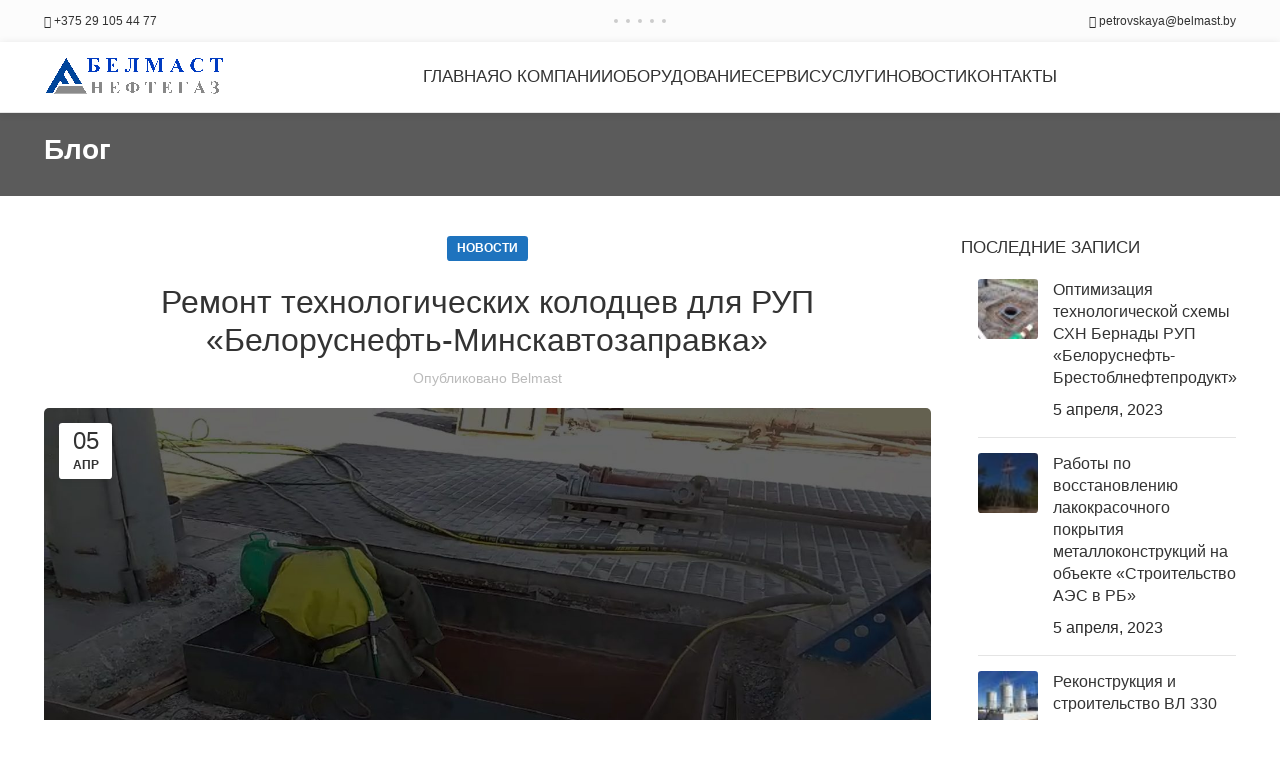

--- FILE ---
content_type: text/html; charset=UTF-8
request_url: https://belmast.by/remont-tehnologicheskih-kolodczev-dlya-rup-belorusneft-minskavtozapravka/
body_size: 16666
content:
<!DOCTYPE html>
<html lang="ru-RU">
<head>
	<meta charset="UTF-8">
	<link rel="profile" href="https://gmpg.org/xfn/11">
	<link rel="pingback" href="https://belmast.by/xmlrpc.php">

			<script>window.MSInputMethodContext && document.documentMode && document.write('<script src="https://belmast.by/wp-content/themes/woodmart/js/libs/ie11CustomProperties.min.js"><\/script>');</script>
		<meta name='robots' content='index, follow, max-image-preview:large, max-snippet:-1, max-video-preview:-1' />

	<!-- This site is optimized with the Yoast SEO Premium plugin v20.8 (Yoast SEO v20.8) - https://yoast.com/wordpress/plugins/seo/ -->
	<title>Ремонт технологических колодцев для РУП «Белоруснефть-Минскавтозаправка» - Белмаст Нефтегаз</title>
	<link rel="canonical" href="https://belmast.by/remont-tehnologicheskih-kolodczev-dlya-rup-belorusneft-minskavtozapravka/" />
	<meta property="og:locale" content="ru_RU" />
	<meta property="og:type" content="article" />
	<meta property="og:title" content="Ремонт технологических колодцев для РУП «Белоруснефть-Минскавтозаправка»" />
	<meta property="og:url" content="https://belmast.by/remont-tehnologicheskih-kolodczev-dlya-rup-belorusneft-minskavtozapravka/" />
	<meta property="og:site_name" content="Белмаст Нефтегаз" />
	<meta property="article:published_time" content="2023-04-04T21:44:48+00:00" />
	<meta property="article:modified_time" content="2023-04-04T21:46:27+00:00" />
	<meta property="og:image" content="https://belmast.by/wp-content/uploads/2023/04/vid-2.jpg" />
	<meta property="og:image:width" content="1920" />
	<meta property="og:image:height" content="1080" />
	<meta property="og:image:type" content="image/jpeg" />
	<meta name="author" content="belmast" />
	<meta name="twitter:card" content="summary_large_image" />
	<meta name="twitter:label1" content="Написано автором" />
	<meta name="twitter:data1" content="belmast" />
	<script type="application/ld+json" class="yoast-schema-graph">{"@context":"https://schema.org","@graph":[{"@type":"Article","@id":"https://belmast.by/remont-tehnologicheskih-kolodczev-dlya-rup-belorusneft-minskavtozapravka/#article","isPartOf":{"@id":"https://belmast.by/remont-tehnologicheskih-kolodczev-dlya-rup-belorusneft-minskavtozapravka/"},"author":{"name":"belmast","@id":"https://belmast.by/#/schema/person/83b8dcb046ac903cbc73b7a367733ceb"},"headline":"Ремонт технологических колодцев для РУП «Белоруснефть-Минскавтозаправка»","datePublished":"2023-04-04T21:44:48+00:00","dateModified":"2023-04-04T21:46:27+00:00","mainEntityOfPage":{"@id":"https://belmast.by/remont-tehnologicheskih-kolodczev-dlya-rup-belorusneft-minskavtozapravka/"},"wordCount":115,"publisher":{"@id":"https://belmast.by/#organization"},"image":{"@id":"https://belmast.by/remont-tehnologicheskih-kolodczev-dlya-rup-belorusneft-minskavtozapravka/#primaryimage"},"thumbnailUrl":"https://belmast.by/wp-content/uploads/2023/04/vid-2.jpg","articleSection":["Новости"],"inLanguage":"ru-RU"},{"@type":"WebPage","@id":"https://belmast.by/remont-tehnologicheskih-kolodczev-dlya-rup-belorusneft-minskavtozapravka/","url":"https://belmast.by/remont-tehnologicheskih-kolodczev-dlya-rup-belorusneft-minskavtozapravka/","name":"Ремонт технологических колодцев для РУП «Белоруснефть-Минскавтозаправка» - Белмаст Нефтегаз","isPartOf":{"@id":"https://belmast.by/#website"},"primaryImageOfPage":{"@id":"https://belmast.by/remont-tehnologicheskih-kolodczev-dlya-rup-belorusneft-minskavtozapravka/#primaryimage"},"image":{"@id":"https://belmast.by/remont-tehnologicheskih-kolodczev-dlya-rup-belorusneft-minskavtozapravka/#primaryimage"},"thumbnailUrl":"https://belmast.by/wp-content/uploads/2023/04/vid-2.jpg","datePublished":"2023-04-04T21:44:48+00:00","dateModified":"2023-04-04T21:46:27+00:00","breadcrumb":{"@id":"https://belmast.by/remont-tehnologicheskih-kolodczev-dlya-rup-belorusneft-minskavtozapravka/#breadcrumb"},"inLanguage":"ru-RU","potentialAction":[{"@type":"ReadAction","target":["https://belmast.by/remont-tehnologicheskih-kolodczev-dlya-rup-belorusneft-minskavtozapravka/"]}]},{"@type":"ImageObject","inLanguage":"ru-RU","@id":"https://belmast.by/remont-tehnologicheskih-kolodczev-dlya-rup-belorusneft-minskavtozapravka/#primaryimage","url":"https://belmast.by/wp-content/uploads/2023/04/vid-2.jpg","contentUrl":"https://belmast.by/wp-content/uploads/2023/04/vid-2.jpg","width":1920,"height":1080},{"@type":"BreadcrumbList","@id":"https://belmast.by/remont-tehnologicheskih-kolodczev-dlya-rup-belorusneft-minskavtozapravka/#breadcrumb","itemListElement":[{"@type":"ListItem","position":1,"name":"Главная страница","item":"https://belmast.by/"},{"@type":"ListItem","position":2,"name":"Ремонт технологических колодцев для РУП «Белоруснефть-Минскавтозаправка»"}]},{"@type":"WebSite","@id":"https://belmast.by/#website","url":"https://belmast.by/","name":"Белмаст Нефтегаз","description":"Услуги в НефтеГазовой отрасли","publisher":{"@id":"https://belmast.by/#organization"},"potentialAction":[{"@type":"SearchAction","target":{"@type":"EntryPoint","urlTemplate":"https://belmast.by/?s={search_term_string}"},"query-input":"required name=search_term_string"}],"inLanguage":"ru-RU"},{"@type":"Organization","@id":"https://belmast.by/#organization","name":"Белмаст Нефтегаз","url":"https://belmast.by/","logo":{"@type":"ImageObject","inLanguage":"ru-RU","@id":"https://belmast.by/#/schema/logo/image/","url":"https://belmast.by/wp-content/uploads/2023/05/696h696.png","contentUrl":"https://belmast.by/wp-content/uploads/2023/05/696h696.png","width":696,"height":696,"caption":"Белмаст Нефтегаз"},"image":{"@id":"https://belmast.by/#/schema/logo/image/"}},{"@type":"Person","@id":"https://belmast.by/#/schema/person/83b8dcb046ac903cbc73b7a367733ceb","name":"belmast","url":"https://belmast.by/author/belmast/"}]}</script>
	<!-- / Yoast SEO Premium plugin. -->


<link rel="alternate" type="application/rss+xml" title="Белмаст Нефтегаз &raquo; Лента" href="https://belmast.by/feed/" />
<link rel="alternate" type="application/rss+xml" title="Белмаст Нефтегаз &raquo; Лента комментариев" href="https://belmast.by/comments/feed/" />
<link rel='stylesheet' id='infi-elegant-elements-css' href='https://belmast.by/wp-content/plugins/elegant-elements-wpbakery/assets/css/min/elegant-elements.min.css?ver=1.7.1' type='text/css' media='all' />
<link rel='stylesheet' id='infi-elegant-animations-css' href='https://belmast.by/wp-content/plugins/elegant-elements-wpbakery/assets/css/min/infi-css-animations.min.css?ver=1.7.1' type='text/css' media='all' />
<link rel='stylesheet' id='vc_font_awesome_5_shims-css' href='https://belmast.by/wp-content/plugins/js_composer/assets/lib/bower/font-awesome/css/v4-shims.min.css?ver=6.10.0' type='text/css' media='all' />
<link rel='stylesheet' id='vc_font_awesome_5-css' href='https://belmast.by/wp-content/plugins/js_composer/assets/lib/bower/font-awesome/css/all.min.css?ver=6.10.0' type='text/css' media='all' />
<link rel='stylesheet' id='infi-elegant-combined-css-css' href='https://belmast.by/wp-content/plugins/elegant-elements-wpbakery/assets/css/min/elegant-elements-combined.min.css?ver=1.7.1' type='text/css' media='all' />
<link rel='stylesheet' id='classic-theme-styles-css' href='https://belmast.by/wp-includes/css/classic-themes.min.css?ver=1' type='text/css' media='all' />
<link rel='stylesheet' id='js_composer_front-css' href='https://belmast.by/wp-content/plugins/js_composer/assets/css/js_composer.min.css?ver=6.10.0' type='text/css' media='all' />
<link rel='stylesheet' id='bootstrap-css' href='https://belmast.by/wp-content/themes/woodmart/css/bootstrap-light.min.css?ver=7.1.4' type='text/css' media='all' />
<link rel='stylesheet' id='woodmart-style-css' href='https://belmast.by/wp-content/themes/woodmart/css/parts/base.min.css?ver=7.1.4' type='text/css' media='all' />
<link rel='stylesheet' id='wd-widget-wd-recent-posts-css' href='https://belmast.by/wp-content/themes/woodmart/css/parts/widget-wd-recent-posts.min.css?ver=7.1.4' type='text/css' media='all' />
<link rel='stylesheet' id='wd-blog-single-base-css' href='https://belmast.by/wp-content/themes/woodmart/css/parts/blog-single-base.min.css?ver=7.1.4' type='text/css' media='all' />
<link rel='stylesheet' id='wd-blog-base-css' href='https://belmast.by/wp-content/themes/woodmart/css/parts/blog-base.min.css?ver=7.1.4' type='text/css' media='all' />
<link rel='stylesheet' id='wd-wpbakery-base-css' href='https://belmast.by/wp-content/themes/woodmart/css/parts/int-wpb-base.min.css?ver=7.1.4' type='text/css' media='all' />
<link rel='stylesheet' id='wd-wpbakery-base-deprecated-css' href='https://belmast.by/wp-content/themes/woodmart/css/parts/int-wpb-base-deprecated.min.css?ver=7.1.4' type='text/css' media='all' />
<link rel='stylesheet' id='child-style-css' href='https://belmast.by/wp-content/themes/woodmart-child/style.css?ver=7.1.4' type='text/css' media='all' />
<link rel='stylesheet' id='wd-header-base-css' href='https://belmast.by/wp-content/themes/woodmart/css/parts/header-base.min.css?ver=7.1.4' type='text/css' media='all' />
<link rel='stylesheet' id='wd-mod-tools-css' href='https://belmast.by/wp-content/themes/woodmart/css/parts/mod-tools.min.css?ver=7.1.4' type='text/css' media='all' />
<link rel='stylesheet' id='wd-header-elements-base-css' href='https://belmast.by/wp-content/themes/woodmart/css/parts/header-el-base.min.css?ver=7.1.4' type='text/css' media='all' />
<link rel='stylesheet' id='wd-social-icons-css' href='https://belmast.by/wp-content/themes/woodmart/css/parts/el-social-icons.min.css?ver=7.1.4' type='text/css' media='all' />
<link rel='stylesheet' id='wd-page-title-css' href='https://belmast.by/wp-content/themes/woodmart/css/parts/page-title.min.css?ver=7.1.4' type='text/css' media='all' />
<link rel='stylesheet' id='wd-text-block-css' href='https://belmast.by/wp-content/themes/woodmart/css/parts/el-text-block.min.css?ver=7.1.4' type='text/css' media='all' />
<link rel='stylesheet' id='wd-page-navigation-css' href='https://belmast.by/wp-content/themes/woodmart/css/parts/mod-page-navigation.min.css?ver=7.1.4' type='text/css' media='all' />
<link rel='stylesheet' id='wd-blog-loop-base-old-css' href='https://belmast.by/wp-content/themes/woodmart/css/parts/blog-loop-base-old.min.css?ver=7.1.4' type='text/css' media='all' />
<link rel='stylesheet' id='wd-blog-loop-design-masonry-css' href='https://belmast.by/wp-content/themes/woodmart/css/parts/blog-loop-design-masonry.min.css?ver=7.1.4' type='text/css' media='all' />
<link rel='stylesheet' id='wd-owl-carousel-css' href='https://belmast.by/wp-content/themes/woodmart/css/parts/lib-owl-carousel.min.css?ver=7.1.4' type='text/css' media='all' />
<link rel='stylesheet' id='wd-mod-comments-css' href='https://belmast.by/wp-content/themes/woodmart/css/parts/mod-comments.min.css?ver=7.1.4' type='text/css' media='all' />
<link rel='stylesheet' id='wd-off-canvas-sidebar-css' href='https://belmast.by/wp-content/themes/woodmart/css/parts/opt-off-canvas-sidebar.min.css?ver=7.1.4' type='text/css' media='all' />
<link rel='stylesheet' id='wd-footer-base-css' href='https://belmast.by/wp-content/themes/woodmart/css/parts/footer-base.min.css?ver=7.1.4' type='text/css' media='all' />
<link rel='stylesheet' id='wd-scroll-top-css' href='https://belmast.by/wp-content/themes/woodmart/css/parts/opt-scrolltotop.min.css?ver=7.1.4' type='text/css' media='all' />
<link rel='stylesheet' id='wd-mod-sticky-sidebar-opener-css' href='https://belmast.by/wp-content/themes/woodmart/css/parts/mod-sticky-sidebar-opener.min.css?ver=7.1.4' type='text/css' media='all' />
<script type='text/javascript' src='https://belmast.by/wp-content/plugins/wp-yandex-metrika/assets/YmEc.min.js?ver=1.1.8' id='wp-yandex-metrika_YmEc-js'></script>
<script type='text/javascript' src='https://belmast.by/wp-includes/js/jquery/jquery.min.js?ver=3.6.1' id='jquery-core-js'></script>
<script type='text/javascript' src='https://belmast.by/wp-content/plugins/wp-yandex-metrika/assets/frontend.min.js?ver=1.1.8' id='wp-yandex-metrika_frontend-js'></script>
<script type='text/javascript' id='wp-yandex-metrika_frontend-js-after'>
(function(){window.wpym.counters = JSON.parse('[{"number":"93741690","webvisor":"1"}]');window.wpym.targets = JSON.parse('[]');})();
</script>
<script type='text/javascript' src='https://belmast.by/wp-content/themes/woodmart/js/libs/device.js?ver=7.1.4' id='wd-device-library-js'></script>
<link rel="https://api.w.org/" href="https://belmast.by/wp-json/" /><link rel="alternate" type="application/json" href="https://belmast.by/wp-json/wp/v2/posts/423" /><link rel="EditURI" type="application/rsd+xml" title="RSD" href="https://belmast.by/xmlrpc.php?rsd" />
<link rel="wlwmanifest" type="application/wlwmanifest+xml" href="https://belmast.by/wp-includes/wlwmanifest.xml" />
<meta name="generator" content="WordPress 6.1.9" />
<link rel='shortlink' href='https://belmast.by/?p=423' />
<link rel="alternate" type="application/json+oembed" href="https://belmast.by/wp-json/oembed/1.0/embed?url=https%3A%2F%2Fbelmast.by%2Fremont-tehnologicheskih-kolodczev-dlya-rup-belorusneft-minskavtozapravka%2F" />
<link rel="alternate" type="text/xml+oembed" href="https://belmast.by/wp-json/oembed/1.0/embed?url=https%3A%2F%2Fbelmast.by%2Fremont-tehnologicheskih-kolodczev-dlya-rup-belorusneft-minskavtozapravka%2F&#038;format=xml" />
<meta name="verification" content="f612c7d25f5690ad41496fcfdbf8d1" />					<meta name="viewport" content="width=device-width, initial-scale=1.0, maximum-scale=1.0, user-scalable=no">
									<meta name="generator" content="Powered by WPBakery Page Builder - drag and drop page builder for WordPress."/>
        <!-- Yandex.Metrica counter -->
        <script type="text/javascript">
            (function (m, e, t, r, i, k, a) {
                m[i] = m[i] || function () {
                    (m[i].a = m[i].a || []).push(arguments)
                };
                m[i].l = 1 * new Date();
                k = e.createElement(t), a = e.getElementsByTagName(t)[0], k.async = 1, k.src = r, a.parentNode.insertBefore(k, a)
            })
            (window, document, "script", "https://mc.yandex.ru/metrika/tag.js", "ym");

            ym("93741690", "init", {
                clickmap: true,
                trackLinks: true,
                accurateTrackBounce: true,
                webvisor: true,
                ecommerce: "dataLayer",
                params: {
                    __ym: {
                        "ymCmsPlugin": {
                            "cms": "wordpress",
                            "cmsVersion":"6.1",
                            "pluginVersion": "1.1.8",
                            "ymCmsRip": "1554508015"
                        }
                    }
                }
            });
        </script>
        <!-- /Yandex.Metrica counter -->
        <link rel="icon" href="https://belmast.by/wp-content/uploads/2023/03/ico_bn.ico" sizes="32x32" />
<link rel="icon" href="https://belmast.by/wp-content/uploads/2023/03/ico_bn.ico" sizes="192x192" />
<link rel="apple-touch-icon" href="https://belmast.by/wp-content/uploads/2023/03/ico_bn.ico" />
<meta name="msapplication-TileImage" content="https://belmast.by/wp-content/uploads/2023/03/ico_bn.ico" />
<style>
		
		</style><noscript><style> .wpb_animate_when_almost_visible { opacity: 1; }</style></noscript>			<style id="wd-style-default_header-css" data-type="wd-style-default_header">
				:root{
	--wd-top-bar-h: 42px;
	--wd-top-bar-sm-h: 40px;
	--wd-top-bar-sticky-h: 0.001px;

	--wd-header-general-h: 70px;
	--wd-header-general-sm-h: 60px;
	--wd-header-general-sticky-h: 60px;

	--wd-header-bottom-h: 0.001px;
	--wd-header-bottom-sm-h: 0.001px;
	--wd-header-bottom-sticky-h: 0.001px;

	--wd-header-clone-h: 0.001px;
}

.whb-top-bar .wd-dropdown {
	margin-top: 1px;
}

.whb-top-bar .wd-dropdown:after {
	height: 11px;
}

.whb-sticked .whb-general-header .wd-dropdown {
	margin-top: 10px;
}

.whb-sticked .whb-general-header .wd-dropdown:after {
	height: 20px;
}



@media (min-width: 1025px) {
		.whb-top-bar-inner {
		height: 42px;
		max-height: 42px;
	}

		.whb-sticked .whb-top-bar-inner {
		height: 40px;
		max-height: 40px;
	}
		
		.whb-general-header-inner {
		height: 70px;
		max-height: 70px;
	}

		.whb-sticked .whb-general-header-inner {
		height: 60px;
		max-height: 60px;
	}
		
	
	
	}

@media (max-width: 1024px) {
		.whb-top-bar-inner {
		height: 40px;
		max-height: 40px;
	}
	
		.whb-general-header-inner {
		height: 60px;
		max-height: 60px;
	}
	
	
	
	}
		
.whb-top-bar {
	background-color: rgba(252, 252, 252, 1);
}

.whb-general-header {
	border-color: rgba(129, 129, 129, 0.2);border-bottom-width: 1px;border-bottom-style: solid;
}
			</style>
						<style id="wd-style-theme_settings_default-css" data-type="wd-style-theme_settings_default">
				@font-face {
	font-weight: normal;
	font-style: normal;
	font-family: "woodmart-font";
	src: url("//belmast.by/wp-content/themes/woodmart/fonts/woodmart-font-1-400.woff2?v=7.1.4") format("woff2");
}

.wd-popup.wd-promo-popup{
	background-color:#111111;
	background-image: none;
	background-repeat:no-repeat;
	background-size:contain;
	background-position:left center;
}

.page-title-default{
	background-color:rgb(91,91,91);
	background-image: none;
	background-size:cover;
	background-position:center center;
}

.footer-container{
	background-image: url(https://belmast.by/wp-content/uploads/2023/03/2730367-black-modern-material-header-with-diagonal-silver-lines-banner-for-your-business-vector-abstract-widescreen-background-vetor.jpg);
	background-size:cover;
	background-position:center center;
}

:root{
--wd-text-font:Arial, Helvetica, sans-serif;
--wd-text-font-weight:400;
--wd-text-color:rgb(43,43,43);
--wd-text-font-size:16px;
}
:root{
--wd-title-font:Arial, Helvetica, sans-serif;
--wd-title-font-weight:600;
--wd-title-color:#242424;
}
:root{
--wd-entities-title-font:Arial, Helvetica, sans-serif;
--wd-entities-title-font-weight:500;
--wd-entities-title-color:#333333;
--wd-entities-title-color-hover:rgb(51 51 51 / 65%);
}
:root{
--wd-alternative-font:'Times New Roman', Times,serif;
}
:root{
--wd-widget-title-font:Arial, Helvetica, sans-serif;
--wd-widget-title-font-weight:500;
--wd-widget-title-transform:uppercase;
--wd-widget-title-color:#333;
--wd-widget-title-font-size:17px;
}
:root{
--wd-header-el-font:Arial, Helvetica, sans-serif;
--wd-header-el-font-weight:500;
--wd-header-el-transform:uppercase;
--wd-header-el-font-size:17px;
}
html .page-title > .container > .title{
	font-size: 28px;
}

:root{
--wd-primary-color:rgb(30,115,190);
}
:root{
--wd-alternative-color:#fbbc34;
}
:root{
--wd-link-color:#333333;
--wd-link-color-hover:#242424;
}
:root{
--btn-default-bgcolor:#f7f7f7;
}
:root{
--btn-default-bgcolor-hover:#efefef;
}
:root{
--btn-accented-bgcolor:#83b735;
}
:root{
--btn-accented-bgcolor-hover:#74a32f;
}
:root{
--notices-success-bg:#459647;
}
:root{
--notices-success-color:#fff;
}
:root{
--notices-warning-bg:#E0B252;
}
:root{
--notices-warning-color:#fff;
}
	:root{
					
			
							--wd-form-brd-radius: 0px;
					
					--wd-form-brd-width: 2px;
		
					--btn-default-color: #333;
		
					--btn-default-color-hover: #333;
		
					--btn-accented-color: #fff;
		
					--btn-accented-color-hover: #fff;
		
									--btn-default-brd-radius: 0px;
				--btn-default-box-shadow: none;
				--btn-default-box-shadow-hover: none;
				--btn-default-box-shadow-active: none;
				--btn-default-bottom: 0px;
			
			
			
					
					
							--btn-accented-bottom-active: -1px;
				--btn-accented-brd-radius: 0px;
				--btn-accented-box-shadow: inset 0 -2px 0 rgba(0, 0, 0, .15);
				--btn-accented-box-shadow-hover: inset 0 -2px 0 rgba(0, 0, 0, .15);
			
			
					
							
					--wd-brd-radius: 5px;
			}

	
	
			@media (min-width: 1025px) {
			.whb-boxed:not(.whb-sticked):not(.whb-full-width) .whb-main-header {
				max-width: 1192px;
			}
		}

		.container {
			max-width: 1222px;
		}

		:root{
			--wd-container-width: 1222px;
		}
	
			@media (min-width: 1222px) {
			[data-vc-full-width]:not([data-vc-stretch-content]),
			:is(.vc_section, .vc_row).wd-section-stretch {
				padding-left: calc((100vw - 1222px - var(--wd-sticky-nav-w) - var(--wd-scroll-w)) / 2);
				padding-right: calc((100vw - 1222px - var(--wd-sticky-nav-w) - var(--wd-scroll-w)) / 2);
			}
		}
	
			div.wd-popup.popup-quick-view {
			max-width: 920px;
		}
	
	
	
	
			.woodmart-woocommerce-layered-nav .wd-scroll-content {
			max-height: 223px;
		}
	
	
			</style>
				
	<!-- Google tag (gtag.js) -->
<script async src="https://www.googletagmanager.com/gtag/js?id=G-KPY9F9Q2EH">
</script>
<script>
  window.dataLayer = window.dataLayer || [];
  function gtag(){dataLayer.push(arguments);}
  gtag('js', new Date());

  gtag('config', 'G-KPY9F9Q2EH');
</script>
</head>

<body class="single single-post postid-423 single-format-standard wrapper-full-width  categories-accordion-on woodmart-ajax-shop-on offcanvas-sidebar-mobile offcanvas-sidebar-tablet wpb-js-composer js-comp-ver-6.10.0 vc_responsive">
			<script type="text/javascript" id="wd-flicker-fix">// Flicker fix.</script>	
	
	<div class="website-wrapper">
									<header class="whb-header whb-default_header whb-sticky-shadow whb-scroll-stick whb-sticky-real">
					<div class="whb-main-header">
	
<div class="whb-row whb-top-bar whb-not-sticky-row whb-with-bg whb-without-border whb-color-dark whb-flex-equal-sides">
	<div class="container">
		<div class="whb-flex-row whb-top-bar-inner">
			<div class="whb-column whb-col-left whb-visible-lg">
	
<div class="wd-header-text set-cont-mb-s reset-last-child "><i class="fa fa-mobile"></i> <a href="tel:+375291054477" target="_blank" rel="noopener">+375 29 105 44 77</a></div>
</div>
<div class="whb-column whb-col-center whb-visible-lg">
	
			<div class="wd-social-icons  icons-design-bordered icons-size-small color-scheme-dark social-follow social-form-circle text-center">

				
									<a rel="noopener noreferrer nofollow" href="#" target="_blank" class=" wd-social-icon social-facebook" aria-label="Facebook ссылка">
						<span class="wd-icon"></span>
											</a>
				
									<a rel="noopener noreferrer nofollow" href="#" target="_blank" class=" wd-social-icon social-twitter" aria-label="Twitter social link">
						<span class="wd-icon"></span>
											</a>
				
				
									<a rel="noopener noreferrer nofollow" href="#" target="_blank" class=" wd-social-icon social-instagram" aria-label="Instagram ссылка">
						<span class="wd-icon"></span>
											</a>
				
									<a rel="noopener noreferrer nofollow" href="#" target="_blank" class=" wd-social-icon social-youtube" aria-label="YouTube social link">
						<span class="wd-icon"></span>
											</a>
				
									<a rel="noopener noreferrer nofollow" href="#" target="_blank" class=" wd-social-icon social-pinterest" aria-label="Pinterest ссылка">
						<span class="wd-icon"></span>
											</a>
				
				
				
				
				
				
				
				
				
				
				
				
								
								
				
								
				
			</div>

		</div>
<div class="whb-column whb-col-right whb-visible-lg">
	
<div class="wd-header-text set-cont-mb-s reset-last-child "><p style="text-align: right;"><i class="fa fa-envelope-o" aria-hidden="true"></i> <a href="mailto:petrovskaya@belmast.by.">petrovskaya@belmast.by</a></p></div>
</div>
<div class="whb-column whb-col-mobile whb-hidden-lg">
	
<div class="wd-header-text set-cont-mb-s reset-last-child "><i class="fa fa-mobile"></i> <a href="tel:+375291054477" target="_blank" rel="noopener">+375 29 105 44 77</a></div>

<div class="wd-header-text set-cont-mb-s reset-last-child "><p style="text-align: right;"><i class="fa fa-envelope-o" aria-hidden="true"></i> <a href="mailto:petrovskaya@belmast.by.">petrovskaya@belmast.by</a></p></div>
</div>
		</div>
	</div>
</div>

<div class="whb-row whb-general-header whb-sticky-row whb-without-bg whb-border-fullwidth whb-color-dark whb-flex-flex-middle whb-with-shadow">
	<div class="container">
		<div class="whb-flex-row whb-general-header-inner">
			<div class="whb-column whb-col-left whb-visible-lg">
	<div class="site-logo">
	<a href="https://belmast.by/" class="wd-logo wd-main-logo" rel="home">
		<img src="https://belmast.by/wp-content/uploads/2023/03/logo_fin.png" alt="Белмаст Нефтегаз" style="max-width: 250px;" />	</a>
	</div>
</div>
<div class="whb-column whb-col-center whb-visible-lg">
	<div class="wd-header-nav wd-header-main-nav text-center wd-design-1 wd-with-overlay" role="navigation" aria-label="Основная навигация">
	<ul id="menu-menyu" class="menu wd-nav wd-nav-main wd-style-separated wd-gap-m"><li id="menu-item-60" class="menu-item menu-item-type-post_type menu-item-object-page menu-item-home menu-item-60 item-level-0 menu-simple-dropdown wd-event-hover" ><a href="https://belmast.by/" class="woodmart-nav-link"><span class="nav-link-text">Главная</span></a></li>
<li id="menu-item-63" class="menu-item menu-item-type-post_type menu-item-object-page menu-item-63 item-level-0 menu-simple-dropdown wd-event-hover" ><a href="https://belmast.by/about/" class="woodmart-nav-link"><span class="nav-link-text">О компании</span></a></li>
<li id="menu-item-164" class="menu-item menu-item-type-custom menu-item-object-custom menu-item-has-children menu-item-164 item-level-0 menu-simple-dropdown wd-event-hover" ><a href="https://belmast.by/oborudovanie/?preview=true" class="woodmart-nav-link"><span class="nav-link-text">Оборудование</span></a><div class="color-scheme-dark wd-design-default wd-dropdown-menu wd-dropdown"><div class="container">
<ul class="wd-sub-menu color-scheme-dark">
	<li id="menu-item-167" class="menu-item menu-item-type-post_type menu-item-object-page menu-item-has-children menu-item-167 item-level-1 wd-event-hover" ><a href="https://belmast.by/oborudovanie-dlya-azs-i-neftebaz/" class="woodmart-nav-link">Оборудование для АЗС и нефтебаз</a>
	<ul class="sub-sub-menu wd-dropdown">
		<li id="menu-item-460" class="menu-item menu-item-type-post_type menu-item-object-page menu-item-460 item-level-2 wd-event-hover" ><a href="https://belmast.by/oborudovanie-dlya-azs-i-neftebaz/oborudovanie-dlya-neftebaz/" class="woodmart-nav-link">Оборудование для нефтебаз</a></li>
		<li id="menu-item-459" class="menu-item menu-item-type-post_type menu-item-object-page menu-item-459 item-level-2 wd-event-hover" ><a href="https://belmast.by/oborudovanie-dlya-azs-i-neftebaz/oborudovanie-dlya-zh-d-estakad/" class="woodmart-nav-link">Оборудование для ж/д эстакад</a></li>
		<li id="menu-item-458" class="menu-item menu-item-type-post_type menu-item-object-page menu-item-458 item-level-2 wd-event-hover" ><a href="https://belmast.by/oborudovanie-dlya-azs-i-neftebaz/oborudovanie-dlya-azs/" class="woodmart-nav-link">Оборудование для АЗС</a></li>
		<li id="menu-item-457" class="menu-item menu-item-type-post_type menu-item-object-page menu-item-457 item-level-2 wd-event-hover" ><a href="https://belmast.by/oborudovanie-dlya-azs-i-neftebaz/oborudovanie-sug/" class="woodmart-nav-link">Оборудование СУГ</a></li>
		<li id="menu-item-456" class="menu-item menu-item-type-post_type menu-item-object-page menu-item-456 item-level-2 wd-event-hover" ><a href="https://belmast.by/oborudovanie-dlya-azs-i-neftebaz/schetchiki-i-filtry-zhidkosti/" class="woodmart-nav-link">Счетчики и фильтры жидкости</a></li>
		<li id="menu-item-455" class="menu-item menu-item-type-post_type menu-item-object-page menu-item-455 item-level-2 wd-event-hover" ><a href="https://belmast.by/oborudovanie-dlya-azs-i-neftebaz/nasosy-i-nasosnye-stanczii/" class="woodmart-nav-link">Насосы и насосные станции</a></li>
		<li id="menu-item-454" class="menu-item menu-item-type-post_type menu-item-object-page menu-item-454 item-level-2 wd-event-hover" ><a href="https://belmast.by/oborudovanie-dlya-azs-i-neftebaz/metrologiya-i-dozirovanie/" class="woodmart-nav-link">Метрология и дозирование</a></li>
		<li id="menu-item-453" class="menu-item menu-item-type-post_type menu-item-object-page menu-item-453 item-level-2 wd-event-hover" ><a href="https://belmast.by/oborudovanie-dlya-azs-i-neftebaz/kipia/" class="woodmart-nav-link">КИПиА</a></li>
		<li id="menu-item-452" class="menu-item menu-item-type-post_type menu-item-object-page menu-item-452 item-level-2 wd-event-hover" ><a href="https://belmast.by/oborudovanie-dlya-azs-i-neftebaz/gazouravnitelnye-sistemy/" class="woodmart-nav-link">Газоуравнительные системы</a></li>
	</ul>
</li>
	<li id="menu-item-165" class="menu-item menu-item-type-post_type menu-item-object-page menu-item-165 item-level-1 wd-event-hover" ><a href="https://belmast.by/elektrotehnicheskoe-oborudovanie/" class="woodmart-nav-link">Электротехническое оборудование</a></li>
</ul>
</div>
</div>
</li>
<li id="menu-item-64" class="menu-item menu-item-type-post_type menu-item-object-page menu-item-64 item-level-0 menu-simple-dropdown wd-event-hover" ><a href="https://belmast.by/servis/" class="woodmart-nav-link"><span class="nav-link-text">Сервис</span></a></li>
<li id="menu-item-118" class="menu-item menu-item-type-custom menu-item-object-custom menu-item-has-children menu-item-118 item-level-0 menu-simple-dropdown wd-event-hover" ><a href="https://belmast.by/uslugi/" class="woodmart-nav-link"><span class="nav-link-text">Услуги</span></a><div class="color-scheme-dark wd-design-default wd-dropdown-menu wd-dropdown"><div class="container">
<ul class="wd-sub-menu color-scheme-dark">
	<li id="menu-item-122" class="menu-item menu-item-type-post_type menu-item-object-page menu-item-122 item-level-1 wd-event-hover" ><a href="https://belmast.by/antikorrozionnaya-zashhita/" class="woodmart-nav-link">Антикоррозионная защита</a></li>
	<li id="menu-item-121" class="menu-item menu-item-type-post_type menu-item-object-page menu-item-121 item-level-1 wd-event-hover" ><a href="https://belmast.by/montazhnye-raboty/" class="woodmart-nav-link">Монтажные работы</a></li>
	<li id="menu-item-119" class="menu-item menu-item-type-post_type menu-item-object-page menu-item-119 item-level-1 wd-event-hover" ><a href="https://belmast.by/uslugi-generalnogo-podryadchika/" class="woodmart-nav-link">Услуги генерального подрядчика</a></li>
</ul>
</div>
</div>
</li>
<li id="menu-item-62" class="menu-item menu-item-type-post_type menu-item-object-page menu-item-62 item-level-0 menu-simple-dropdown wd-event-hover" ><a href="https://belmast.by/novosti/" class="woodmart-nav-link"><span class="nav-link-text">Новости</span></a></li>
<li id="menu-item-61" class="menu-item menu-item-type-post_type menu-item-object-page menu-item-61 item-level-0 menu-simple-dropdown wd-event-hover" ><a href="https://belmast.by/kontakty/" class="woodmart-nav-link"><span class="nav-link-text">Контакты</span></a></li>
</ul></div><!--END MAIN-NAV-->
</div>
<div class="whb-column whb-col-right whb-visible-lg whb-empty-column">
	</div>
<div class="whb-column whb-mobile-left whb-hidden-lg">
	<div class="wd-tools-element wd-header-mobile-nav wd-style-text wd-design-1 whb-wn5z894j1g5n0yp3eeuz">
	<a href="#" rel="nofollow" aria-label="Открыть мобильное меню">
		
		<span class="wd-tools-icon">
					</span>

		<span class="wd-tools-text">Меню</span>

			</a>
</div><!--END wd-header-mobile-nav--></div>
<div class="whb-column whb-mobile-center whb-hidden-lg">
	<div class="site-logo">
	<a href="https://belmast.by/" class="wd-logo wd-main-logo" rel="home">
		<img src="https://belmast.by/wp-content/uploads/2023/03/logo_fin.png" alt="Белмаст Нефтегаз" style="max-width: 140px;" />	</a>
	</div>
</div>
<div class="whb-column whb-mobile-right whb-hidden-lg whb-empty-column">
	</div>
		</div>
	</div>
</div>
</div>
				</header>
			
								<div class="main-page-wrapper">
		
						<div class="page-title  page-title-default title-size-small title-design-default color-scheme-light title-blog" style="">
					<div class="container">
													<h3 class="entry-title title">Блог</h3>
						
						
													<div class="breadcrumbs"><a href="https://belmast.by/" rel="v:url" property="v:title">Главная</a> &raquo; <span><a rel="v:url" href="https://belmast.by/category/novosti/">Новости</a></span> &raquo; </div><!-- .breadcrumbs -->											</div>
				</div>
			
		<!-- MAIN CONTENT AREA -->
				<div class="container">
			<div class="row content-layout-wrapper align-items-start">
				


<div class="site-content col-lg-9 col-12 col-md-9" role="main">

				
				
<article id="post-423" class="post-single-page post-423 post type-post status-publish format-standard has-post-thumbnail hentry category-novosti">
	<div class="article-inner">
									<div class="meta-post-categories wd-post-cat wd-style-with-bg"><a href="https://belmast.by/category/novosti/" rel="category tag">Новости</a></div>
			
							<h1 class="wd-entities-title title post-title">Ремонт технологических колодцев для РУП «Белоруснефть-Минскавтозаправка»</h1>
			
							<div class="entry-meta wd-entry-meta">
								<ul class="entry-meta-list">
									<li class="modified-date">
								<time class="updated" datetime="2023-04-05T00:46:27+03:00">
			5 апреля, 2023		</time>
							</li>

					
											<li class="meta-author">
									<span>
							Опубликовано					</span>

							
		<a href="https://belmast.by/author/belmast/" rel="author">
			<span class="vcard author author_name">
				<span class="fn">belmast</span>
			</span>
		</a>
								</li>
					
					
												</ul>
						</div><!-- .entry-meta -->
								<header class="entry-header">
									
					<figure id="carousel-706" class="entry-thumbnail" data-owl-carousel data-hide_pagination_control="yes" data-desktop="1" data-tablet="1" data-tablet_landscape="1" data-mobile="1">
													<img width="1920" height="1080" src="https://belmast.by/wp-content/uploads/2023/04/vid-2.jpg" class="attachment-post-thumbnail size-post-thumbnail wp-post-image" alt="" decoding="async" srcset="https://belmast.by/wp-content/uploads/2023/04/vid-2.jpg 1920w, https://belmast.by/wp-content/uploads/2023/04/vid-2-300x169.jpg 300w, https://belmast.by/wp-content/uploads/2023/04/vid-2-1024x576.jpg 1024w, https://belmast.by/wp-content/uploads/2023/04/vid-2-768x432.jpg 768w, https://belmast.by/wp-content/uploads/2023/04/vid-2-1536x864.jpg 1536w" sizes="(max-width: 1920px) 100vw, 1920px" />						
					</figure>
				
												<div class="post-date wd-post-date wd-style-with-bg" onclick="">
				<span class="post-date-day">
					05				</span>
				<span class="post-date-month">
					Апр				</span>
			</div>
						
			</header><!-- .entry-header -->

		<div class="article-body-container">
			
							<div class="entry-content wd-entry-content">
					<section class="wpb-content-wrapper"><div class="vc_row wpb_row vc_row-fluid gradient-container-1"><div class="wpb_column gradient-column-1 vc_column_container vc_col-sm-12"><div class="vc_column-inner"><div class="wpb_wrapper">		<div id="wd-642c9a9c7865e" class="wd-text-block wd-wpb reset-last-child wd-rs-642c9a9c7865e text-left ">
			<p><strong>Ремонт технологических колодцев для и РУП «Белоруснефть-Минскавтозаправка»</strong><br />
Кого-то смущает работа в стесненном офисе, без кофе и плюшек? Нам же, напротив, чем труднее – тем веселее!</p>
<div style="width: 1024px;" class="wp-video"><!--[if lt IE 9]><script>document.createElement('video');</script><![endif]-->
<video class="wp-video-shortcode" id="video-423-1" width="1024" height="576" preload="metadata" controls="controls"><source type="video/mp4" src="https://belmast.by/wp-content/uploads/2023/04/minskautozapravka.mp4?_=1" /><a href="https://belmast.by/wp-content/uploads/2023/04/minskautozapravka.mp4">https://belmast.by/wp-content/uploads/2023/04/minskautozapravka.mp4</a></video></div>
		</div>
		</div></div></div></div>
</section>									</div><!-- .entry-content -->
			
			
					</div>
	</div>
</article><!-- #post -->




				<div class="wd-single-footer">						<div class="single-post-social">
							
			<div class="wd-social-icons  icons-design-colored icons-size-default color-scheme-dark social-share social-form-circle text-center">

				
									<a rel="noopener noreferrer nofollow" href="https://www.facebook.com/sharer/sharer.php?u=https://belmast.by/remont-tehnologicheskih-kolodczev-dlya-rup-belorusneft-minskavtozapravka/" target="_blank" class=" wd-social-icon social-facebook" aria-label="Facebook ссылка">
						<span class="wd-icon"></span>
											</a>
				
									<a rel="noopener noreferrer nofollow" href="https://twitter.com/share?url=https://belmast.by/remont-tehnologicheskih-kolodczev-dlya-rup-belorusneft-minskavtozapravka/" target="_blank" class=" wd-social-icon social-twitter" aria-label="Twitter social link">
						<span class="wd-icon"></span>
											</a>
				
				
				
				
									<a rel="noopener noreferrer nofollow" href="https://pinterest.com/pin/create/button/?url=https://belmast.by/remont-tehnologicheskih-kolodczev-dlya-rup-belorusneft-minskavtozapravka/&media=https://belmast.by/wp-content/uploads/2023/04/vid-2.jpg&description=%D0%A0%D0%B5%D0%BC%D0%BE%D0%BD%D1%82+%D1%82%D0%B5%D1%85%D0%BD%D0%BE%D0%BB%D0%BE%D0%B3%D0%B8%D1%87%D0%B5%D1%81%D0%BA%D0%B8%D1%85+%D0%BA%D0%BE%D0%BB%D0%BE%D0%B4%D1%86%D0%B5%D0%B2+%D0%B4%D0%BB%D1%8F+%D0%A0%D0%A3%D0%9F+%C2%AB%D0%91%D0%B5%D0%BB%D0%BE%D1%80%D1%83%D1%81%D0%BD%D0%B5%D1%84%D1%82%D1%8C-%D0%9C%D0%B8%D0%BD%D1%81%D0%BA%D0%B0%D0%B2%D1%82%D0%BE%D0%B7%D0%B0%D0%BF%D1%80%D0%B0%D0%B2%D0%BA%D0%B0%C2%BB" target="_blank" class=" wd-social-icon social-pinterest" aria-label="Pinterest ссылка">
						<span class="wd-icon"></span>
											</a>
				
				
									<a rel="noopener noreferrer nofollow" href="https://www.linkedin.com/shareArticle?mini=true&url=https://belmast.by/remont-tehnologicheskih-kolodczev-dlya-rup-belorusneft-minskavtozapravka/" target="_blank" class=" wd-social-icon social-linkedin" aria-label="Linkedin ссылка">
						<span class="wd-icon"></span>
											</a>
				
				
				
				
				
				
				
				
				
				
								
								
				
									<a rel="noopener noreferrer nofollow" href="https://telegram.me/share/url?url=https://belmast.by/remont-tehnologicheskih-kolodczev-dlya-rup-belorusneft-minskavtozapravka/" target="_blank" class=" wd-social-icon social-tg" aria-label="Telegram social link">
						<span class="wd-icon"></span>
											</a>
								
				
			</div>

								</div>
					</div>

						<div class="wd-page-nav">
				 					<div class="wd-page-nav-btn prev-btn">
													<a href="https://belmast.by/tehnicheskaya-modernizacziya-sistemy-naliva-shn-g-lida/">
								<span class="wd-label">Новые</span>
								<span class="wd-entities-title">Техническая модернизация системы налива СХН г. Лида</span>
								<span class="wd-page-nav-icon"></span>
							</a>
											</div>

																							<a href="https://belmast.by/remont-tehnologicheskih-kolodczev-dlya-rup-belorusneft-minskavtozapravka/" class="back-to-archive wd-tooltip">Обратно к списку</a>
					
					<div class="wd-page-nav-btn next-btn">
													<a href="https://belmast.by/tehnicheskaya-modernizacziya-punkta-naliva-na-pyati-neftebazah-iooo-rn-zapad/">
								<span class="wd-label">Старее</span>
								<span class="wd-entities-title">Техническая модернизация пункта налива на пяти нефтебазах ИООО «РН-Запад»</span>
								<span class="wd-page-nav-icon"></span>
							</a>
											</div>
			</div>
		
				
				
<div id="comments" class="comments-area">
	
	
</div><!-- #comments -->

		
</div><!-- .site-content -->


	
<aside class="sidebar-container col-lg-3 col-md-3 col-12 order-last sidebar-right area-sidebar-1">
			<div class="wd-heading">
			<div class="close-side-widget wd-action-btn wd-style-text wd-cross-icon">
				<a href="#" rel="nofollow noopener">Закрыть</a>
			</div>
		</div>
		<div class="widget-area">
				<div id="woodmart-recent-posts-2" class="wd-widget widget sidebar-widget woodmart-recent-posts"><h5 class="widget-title">Последние записи</h5>							<ul class="woodmart-recent-posts-list">
											<li>
																								<a class="recent-posts-thumbnail" href="https://belmast.by/optimizacziya-tehnologicheskoj-shemy-shn-bernady-rup-belorusneft-brestoblnefteprodukt/"  rel="bookmark">
										<img class="attachment-large wp-post-image " src="https://belmast.by/wp-content/uploads/2023/04/6-2-scaled-45x45.jpg" width="45" height="45" alt="_6" title="_6" />									</a>
																					
							<div class="recent-posts-info">
								<div class="wd-entities-title title"><a href="https://belmast.by/optimizacziya-tehnologicheskoj-shemy-shn-bernady-rup-belorusneft-brestoblnefteprodukt/" title="Постоянная ссылка на Оптимизация технологической схемы СХН Бернады РУП «Белоруснефть-Брестоблнефтепродукт»" rel="bookmark">Оптимизация технологической схемы СХН Бернады РУП «Белоруснефть-Брестоблнефтепродукт»</a></div>

																										<time class="recent-posts-time" datetime="2023-04-05T00:53:51+03:00">5 апреля, 2023</time>
								
															</div>
						</li>

											<li>
																								<a class="recent-posts-thumbnail" href="https://belmast.by/raboty-po-vosstanovleniyu-lakokrasochnogo-pokrytiya-metallokonstrukczij-na-obekte-stroitelstvo-aes-v-rb/"  rel="bookmark">
										<img class="attachment-large wp-post-image " src="https://belmast.by/wp-content/uploads/2023/03/viz-1-45x45.jpg" width="45" height="45" alt="viz-1" title="viz-1" />									</a>
																					
							<div class="recent-posts-info">
								<div class="wd-entities-title title"><a href="https://belmast.by/raboty-po-vosstanovleniyu-lakokrasochnogo-pokrytiya-metallokonstrukczij-na-obekte-stroitelstvo-aes-v-rb/" title="Постоянная ссылка на Работы по восстановлению лакокрасочного покрытия металлоконструкций на объекте «Строительство АЭС в РБ»" rel="bookmark">Работы по восстановлению лакокрасочного покрытия металлоконструкций на объекте «Строительство АЭС в РБ»</a></div>

																										<time class="recent-posts-time" datetime="2023-04-05T00:15:58+03:00">5 апреля, 2023</time>
								
															</div>
						</li>

											<li>
																								<a class="recent-posts-thumbnail" href="https://belmast.by/rekonstrukcziya-i-stroitelstvo-vl-330-kv/"  rel="bookmark">
										<img class="attachment-large wp-post-image " src="https://belmast.by/wp-content/uploads/2025/12/img_20250502_104923-scaled-45x45.jpg" width="45" height="45" alt="IMG_20250502_104923" title="IMG_20250502_104923" />									</a>
																					
							<div class="recent-posts-info">
								<div class="wd-entities-title title"><a href="https://belmast.by/rekonstrukcziya-i-stroitelstvo-vl-330-kv/" title="Постоянная ссылка на Реконструкция и строительство ВЛ 330 кВ" rel="bookmark">Реконструкция и строительство ВЛ 330 кВ</a></div>

																										<time class="recent-posts-time" datetime="2025-12-17T10:22:10+03:00">17 декабря, 2025</time>
								
															</div>
						</li>

											<li>
																								<a class="recent-posts-thumbnail" href="https://belmast.by/obekt-demontazh-metallokonstrukczij-i-oborudovaniya-ramki-beltoll-na-avtomobilnoj-doroge-m-2-minsk-naczionalnyj-aeroport-minsk/"  rel="bookmark">
										<img class="attachment-large wp-post-image " src="https://belmast.by/wp-content/uploads/2024/10/1-1-45x45.jpg" width="45" height="45" alt="1" title="1" />									</a>
																					
							<div class="recent-posts-info">
								<div class="wd-entities-title title"><a href="https://belmast.by/obekt-demontazh-metallokonstrukczij-i-oborudovaniya-ramki-beltoll-na-avtomobilnoj-doroge-m-2-minsk-naczionalnyj-aeroport-minsk/" title="Постоянная ссылка на Объект: Демонтаж металлоконструкций и оборудования рамки BelToll на автомобильной дороге М-2 Минск-национальный аэропорт «Минск»" rel="bookmark">Объект: Демонтаж металлоконструкций и оборудования рамки BelToll на автомобильной дороге М-2 Минск-национальный аэропорт «Минск»</a></div>

																										<time class="recent-posts-time" datetime="2024-10-04T11:35:01+03:00">4 октября, 2024</time>
								
															</div>
						</li>

											<li>
																								<a class="recent-posts-thumbnail" href="https://belmast.by/rekonstrukcziya-sklada-hraneniya-nefteproduktov-%e2%84%964-czeha-eshn-v-g-sluczke-2/"  rel="bookmark">
										<img class="attachment-large wp-post-image " src="https://belmast.by/wp-content/uploads/2024/05/img_20230426_130340-45x45.jpg" width="45" height="45" alt="IMG_20230426_130340" title="IMG_20230426_130340" />									</a>
																					
							<div class="recent-posts-info">
								<div class="wd-entities-title title"><a href="https://belmast.by/rekonstrukcziya-sklada-hraneniya-nefteproduktov-%e2%84%964-czeha-eshn-v-g-sluczke-2/" title="Постоянная ссылка на Реконструкция склада хранения нефтепродуктов №4 цеха ЭСХН в г. Слуцке" rel="bookmark">Реконструкция склада хранения нефтепродуктов №4 цеха ЭСХН в г. Слуцке</a></div>

																										<time class="recent-posts-time" datetime="2024-05-13T16:15:26+03:00">13 мая, 2024</time>
								
															</div>
						</li>

					 

				</ul>
			
			</div>			</div><!-- .widget-area -->
</aside><!-- .sidebar-container -->

			</div><!-- .main-page-wrapper --> 
			</div> <!-- end row -->
	</div> <!-- end container -->

	
			<footer class="footer-container color-scheme-light">
																	<div class="container main-footer">
		<aside class="footer-sidebar widget-area row">
									<div class="footer-column footer-column-1 col-12 col-sm-6 col-lg-3">
							<div id="text-2" class="wd-widget widget footer-widget  widget_text">			<div class="textwidget"><p><img decoding="async" loading="lazy" class="alignnone size-medium wp-image-26" src="https://belmast.by/wp-content/uploads/2023/03/logo_fin-300x100.png" alt="" width="300" height="100" srcset="https://belmast.by/wp-content/uploads/2023/03/logo_fin-300x100.png 300w, https://belmast.by/wp-content/uploads/2023/03/logo_fin-1024x341.png 1024w, https://belmast.by/wp-content/uploads/2023/03/logo_fin-768x256.png 768w, https://belmast.by/wp-content/uploads/2023/03/logo_fin-1536x512.png 1536w, https://belmast.by/wp-content/uploads/2023/03/logo_fin-2048x683.png 2048w" sizes="(max-width: 300px) 100vw, 300px" /><br />
ООО «Белмаст Нефтегаз» 223051,<br />
Республика Беларусь Минская область,<br />
Минский район, Колодищанский с/с,<br />
аг. Колодищи, ул.Минская, дом 67, пом. 7</p>
</div>
		</div>						</div>
																	<div class="footer-column footer-column-2 col-12 col-sm-6 col-lg-3">
							<div id="text-6" class="wd-widget widget footer-widget  widget_text"><h5 class="widget-title">Оборудование</h5>			<div class="textwidget"><ul>
<li><a class="woodmart-nav-link" href="https://belmast.by/oborudovanie-dlya-azs-i-neftebaz/">Оборудование для АЗС и нефтебаз</a></li>
<li><a href="https://belmast.by/oborudovanie-dlya-azs-i-neftebaz/oborudovanie-dlya-neftebaz/">Оборудование для нефтебаз</a></li>
<li><a href="https://belmast.by/oborudovanie-dlya-azs-i-neftebaz/oborudovanie-dlya-zh-d-estakad/">Оборудование для ж/д эстакад</a></li>
<li><a href="https://belmast.by/oborudovanie-dlya-azs-i-neftebaz/oborudovanie-dlya-azs/">Оборудование для АЗС</a></li>
<li><a href="https://belmast.by/oborudovanie-dlya-azs-i-neftebaz/oborudovanie-sug/">Оборудование СУГ</a></li>
<li><a href="https://belmast.by/oborudovanie-dlya-azs-i-neftebaz/schetchiki-i-filtry-zhidkosti/">Счетчики и фильтры жидкости</a></li>
<li><a href="https://belmast.by/oborudovanie-dlya-azs-i-neftebaz/nasosy-i-nasosnye-stanczii/">Насосы и насосные станции</a></li>
<li><a href="https://belmast.by/oborudovanie-dlya-azs-i-neftebaz/metrologiya-i-dozirovanie/">Метрология и дозирование</a></li>
<li><a href="https://belmast.by/oborudovanie-dlya-azs-i-neftebaz/kipia/">КИПиА</a></li>
<li><a href="https://belmast.by/oborudovanie-dlya-azs-i-neftebaz/gazouravnitelnye-sistemy/">Газоуравнительные системы</a></li>
<li><a class="woodmart-nav-link" href="https://belmast.by/elektrotehnicheskoe-oborudovanie/">Электротехническое оборудование</a></li>
</ul>
</div>
		</div>						</div>
																	<div class="footer-column footer-column-3 col-12 col-sm-4 col-lg-2">
							<div id="text-4" class="wd-widget widget footer-widget  widget_text"><h5 class="widget-title">Услуги</h5>			<div class="textwidget"><ul class="wd-sub-menu color-scheme-dark">
<li id="menu-item-122" class="menu-item menu-item-type-post_type menu-item-object-page menu-item-122 item-level-1 wd-event-hover"><a class="woodmart-nav-link" href="https://belmast.by/antikorrozionnaya-zashhita/">Антикоррозионная защита</a></li>
<li id="menu-item-121" class="menu-item menu-item-type-post_type menu-item-object-page menu-item-121 item-level-1 wd-event-hover"><a class="woodmart-nav-link" href="https://belmast.by/montazhnye-raboty/">Монтажные работы</a></li>
<li id="menu-item-119" class="menu-item menu-item-type-post_type menu-item-object-page menu-item-119 item-level-1 wd-event-hover"><a class="woodmart-nav-link" href="https://belmast.by/uslugi-generalnogo-podryadchika/">Услуги генерального подрядчика</a></li>
</ul>
</div>
		</div>						</div>
																	<div class="footer-column footer-column-4 col-12 col-sm-4 col-lg-2">
							<div id="text-7" class="wd-widget widget footer-widget  widget_text"><h5 class="widget-title">Навигация</h5>			<div class="textwidget"><ul>
<li><a href="https://belmast.by/o-kompanii/">О компании</a></li>
<li><a href="https://belmast.by/oborudovanie/">Оборудование</a></li>
<li><a href="https://belmast.by/servis/">Сервис</a></li>
<li><a href="https://belmast.by/uslugi/">Услуги</a></li>
<li><a href="https://belmast.by/novosti/">Новости</a></li>
<li><a href="https://belmast.by/kontakty/">Контакты</a></li>
</ul>
</div>
		</div>						</div>
																	<div class="footer-column footer-column-5 col-12 col-sm-4 col-lg-2">
							<div id="text-5" class="wd-widget widget footer-widget  widget_text"><h5 class="widget-title">Контакты</h5>			<div class="textwidget"><div>
<p>Тел: +375 29 105 44 77<br />
Email: <a href="mailto:petrovskaya@belmast.by.">petrovskaya@belmast.by.</a></p>
<p>Директор: Петровская Анна Зеноновна.</p>
</div>
</div>
		</div>						</div>
													</aside><!-- .footer-sidebar -->
	</div>
	
																		<div class="copyrights-wrapper copyrights-centered">
					<div class="container">
						<div class="min-footer">
							<div class="col-left set-cont-mb-s reset-last-child">
																	<small><i class="fa fa-copyright"></i>  2023 Belmast.by</small>															</div>
													</div>
					</div>
				</div>
					</footer>
	</div> <!-- end wrapper -->
<div class="wd-close-side wd-fill"></div>
		<a href="#" class="scrollToTop" aria-label="Кнопка наверх"></a>
		<div class="mobile-nav wd-side-hidden wd-left"><div class="wd-heading"><div class="close-side-widget wd-action-btn wd-style-text wd-cross-icon"><a href="#" rel="nofollow">Закрыть</a></div></div><ul id="menu-menyu-1" class="mobile-pages-menu wd-nav wd-nav-mobile wd-active"><li class="menu-item menu-item-type-post_type menu-item-object-page menu-item-home menu-item-60 item-level-0" ><a href="https://belmast.by/" class="woodmart-nav-link"><span class="nav-link-text">Главная</span></a></li>
<li class="menu-item menu-item-type-post_type menu-item-object-page menu-item-63 item-level-0" ><a href="https://belmast.by/about/" class="woodmart-nav-link"><span class="nav-link-text">О компании</span></a></li>
<li class="menu-item menu-item-type-custom menu-item-object-custom menu-item-has-children menu-item-164 item-level-0" ><a href="https://belmast.by/oborudovanie/?preview=true" class="woodmart-nav-link"><span class="nav-link-text">Оборудование</span></a>
<ul class="wd-sub-menu">
	<li class="menu-item menu-item-type-post_type menu-item-object-page menu-item-has-children menu-item-167 item-level-1" ><a href="https://belmast.by/oborudovanie-dlya-azs-i-neftebaz/" class="woodmart-nav-link">Оборудование для АЗС и нефтебаз</a>
	<ul class="sub-sub-menu">
		<li class="menu-item menu-item-type-post_type menu-item-object-page menu-item-460 item-level-2" ><a href="https://belmast.by/oborudovanie-dlya-azs-i-neftebaz/oborudovanie-dlya-neftebaz/" class="woodmart-nav-link">Оборудование для нефтебаз</a></li>
		<li class="menu-item menu-item-type-post_type menu-item-object-page menu-item-459 item-level-2" ><a href="https://belmast.by/oborudovanie-dlya-azs-i-neftebaz/oborudovanie-dlya-zh-d-estakad/" class="woodmart-nav-link">Оборудование для ж/д эстакад</a></li>
		<li class="menu-item menu-item-type-post_type menu-item-object-page menu-item-458 item-level-2" ><a href="https://belmast.by/oborudovanie-dlya-azs-i-neftebaz/oborudovanie-dlya-azs/" class="woodmart-nav-link">Оборудование для АЗС</a></li>
		<li class="menu-item menu-item-type-post_type menu-item-object-page menu-item-457 item-level-2" ><a href="https://belmast.by/oborudovanie-dlya-azs-i-neftebaz/oborudovanie-sug/" class="woodmart-nav-link">Оборудование СУГ</a></li>
		<li class="menu-item menu-item-type-post_type menu-item-object-page menu-item-456 item-level-2" ><a href="https://belmast.by/oborudovanie-dlya-azs-i-neftebaz/schetchiki-i-filtry-zhidkosti/" class="woodmart-nav-link">Счетчики и фильтры жидкости</a></li>
		<li class="menu-item menu-item-type-post_type menu-item-object-page menu-item-455 item-level-2" ><a href="https://belmast.by/oborudovanie-dlya-azs-i-neftebaz/nasosy-i-nasosnye-stanczii/" class="woodmart-nav-link">Насосы и насосные станции</a></li>
		<li class="menu-item menu-item-type-post_type menu-item-object-page menu-item-454 item-level-2" ><a href="https://belmast.by/oborudovanie-dlya-azs-i-neftebaz/metrologiya-i-dozirovanie/" class="woodmart-nav-link">Метрология и дозирование</a></li>
		<li class="menu-item menu-item-type-post_type menu-item-object-page menu-item-453 item-level-2" ><a href="https://belmast.by/oborudovanie-dlya-azs-i-neftebaz/kipia/" class="woodmart-nav-link">КИПиА</a></li>
		<li class="menu-item menu-item-type-post_type menu-item-object-page menu-item-452 item-level-2" ><a href="https://belmast.by/oborudovanie-dlya-azs-i-neftebaz/gazouravnitelnye-sistemy/" class="woodmart-nav-link">Газоуравнительные системы</a></li>
	</ul>
</li>
	<li class="menu-item menu-item-type-post_type menu-item-object-page menu-item-165 item-level-1" ><a href="https://belmast.by/elektrotehnicheskoe-oborudovanie/" class="woodmart-nav-link">Электротехническое оборудование</a></li>
</ul>
</li>
<li class="menu-item menu-item-type-post_type menu-item-object-page menu-item-64 item-level-0" ><a href="https://belmast.by/servis/" class="woodmart-nav-link"><span class="nav-link-text">Сервис</span></a></li>
<li class="menu-item menu-item-type-custom menu-item-object-custom menu-item-has-children menu-item-118 item-level-0" ><a href="https://belmast.by/uslugi/" class="woodmart-nav-link"><span class="nav-link-text">Услуги</span></a>
<ul class="wd-sub-menu">
	<li class="menu-item menu-item-type-post_type menu-item-object-page menu-item-122 item-level-1" ><a href="https://belmast.by/antikorrozionnaya-zashhita/" class="woodmart-nav-link">Антикоррозионная защита</a></li>
	<li class="menu-item menu-item-type-post_type menu-item-object-page menu-item-121 item-level-1" ><a href="https://belmast.by/montazhnye-raboty/" class="woodmart-nav-link">Монтажные работы</a></li>
	<li class="menu-item menu-item-type-post_type menu-item-object-page menu-item-119 item-level-1" ><a href="https://belmast.by/uslugi-generalnogo-podryadchika/" class="woodmart-nav-link">Услуги генерального подрядчика</a></li>
</ul>
</li>
<li class="menu-item menu-item-type-post_type menu-item-object-page menu-item-62 item-level-0" ><a href="https://belmast.by/novosti/" class="woodmart-nav-link"><span class="nav-link-text">Новости</span></a></li>
<li class="menu-item menu-item-type-post_type menu-item-object-page menu-item-61 item-level-0" ><a href="https://belmast.by/kontakty/" class="woodmart-nav-link"><span class="nav-link-text">Контакты</span></a></li>
</ul>
		</div><!--END MOBILE-NAV-->
					
			<div class="wd-sidebar-opener wd-not-on-shop wd-action-btn wd-style-icon">
				<a href="#" rel="nofollow">
					<span class="">
						Боковая панель					</span>
				</a>
			</div>
		
		            <noscript>
                <div>
                    <img src="https://mc.yandex.ru/watch/93741690" style="position:absolute; left:-9999px;" alt=""/>
                </div>
            </noscript>
            <link rel='stylesheet' id='mediaelement-css' href='https://belmast.by/wp-includes/js/mediaelement/mediaelementplayer-legacy.min.css?ver=4.2.17' type='text/css' media='all' />
<link rel='stylesheet' id='wp-mediaelement-css' href='https://belmast.by/wp-includes/js/mediaelement/wp-mediaelement.min.css?ver=6.1.9' type='text/css' media='all' />
<script type='text/javascript' src='https://belmast.by/wp-content/plugins/elegant-elements-wpbakery/assets/js/min/elegant-fixes.min.js?ver=1.7.1' id='infi-elegant-fixes-js'></script>
<script type='text/javascript' src='https://belmast.by/wp-content/plugins/js_composer/assets/js/dist/js_composer_front.min.js?ver=6.10.0' id='wpb_composer_front_js-js'></script>
<script type='text/javascript' src='https://belmast.by/wp-content/themes/woodmart/js/libs/cookie.js?ver=7.1.4' id='wd-cookie-library-js'></script>
<script type='text/javascript' id='woodmart-theme-js-extra'>
/* <![CDATA[ */
var woodmart_settings = {"menu_storage_key":"woodmart_74985eb3ad93a01d306a9c72bd87b627","ajax_dropdowns_save":"1","photoswipe_close_on_scroll":"1","woocommerce_ajax_add_to_cart":"yes","variation_gallery_storage_method":"old","elementor_no_gap":"enabled","adding_to_cart":"\u041e\u0431\u0440\u0430\u0431\u043e\u0442\u043a\u0430","added_to_cart":"\u0422\u043e\u0432\u0430\u0440 \u0431\u044b\u043b \u0443\u0441\u043f\u0435\u0448\u043d\u043e \u0434\u043e\u0431\u0430\u0432\u043b\u0435\u043d \u0432 \u0432\u0430\u0448\u0443 \u043a\u043e\u0440\u0437\u0438\u043d\u0443.","continue_shopping":"\u041f\u0440\u043e\u0434\u043e\u043b\u0436\u0438\u0442\u044c \u043f\u043e\u043a\u0443\u043f\u043a\u0438","view_cart":"\u041f\u0440\u043e\u0441\u043c\u043e\u0442\u0440 \u043a\u043e\u0440\u0437\u0438\u043d\u044b","go_to_checkout":"\u041e\u0444\u043e\u0440\u043c\u0438\u0442\u044c \u0437\u0430\u043a\u0430\u0437","loading":"\u0417\u0430\u0433\u0440\u0443\u0437\u043a\u0430...","countdown_days":"\u0434\u043d\u0435\u0439","countdown_hours":"\u0447","countdown_mins":"\u043c\u0438\u043d","countdown_sec":"\u0441\u0435\u043a","cart_url":"","ajaxurl":"https:\/\/belmast.by\/wp-admin\/admin-ajax.php","add_to_cart_action":"widget","added_popup":"no","categories_toggle":"yes","enable_popup":"no","popup_delay":"2000","popup_event":"time","popup_scroll":"1000","popup_pages":"0","promo_popup_hide_mobile":"yes","product_images_captions":"no","ajax_add_to_cart":"1","all_results":"\u041f\u0440\u043e\u0441\u043c\u043e\u0442\u0440\u0435\u0442\u044c \u0432\u0441\u0435 \u0440\u0435\u0437\u0443\u043b\u044c\u0442\u0430\u0442\u044b","zoom_enable":"yes","ajax_scroll":"yes","ajax_scroll_class":".main-page-wrapper","ajax_scroll_offset":"100","infinit_scroll_offset":"300","product_slider_auto_height":"no","product_slider_dots":"no","price_filter_action":"click","product_slider_autoplay":"","close":"\u0417\u0430\u043a\u0440\u044b\u0442\u044c (Esc)","share_fb":"\u041f\u043e\u0434\u0435\u043b\u0438\u0442\u044c\u0441\u044f \u0432 Facebook","pin_it":"\u0417\u0430\u043a\u0440\u0435\u043f\u0438\u0442\u044c","tweet":"\u0422\u0432\u0438\u0442\u043d\u0443\u0442\u044c","download_image":"\u0421\u043a\u0430\u0447\u0430\u0442\u044c \u0438\u0437\u043e\u0431\u0440\u0430\u0436\u0435\u043d\u0438\u0435","off_canvas_column_close_btn_text":"\u0417\u0430\u043a\u0440\u044b\u0442\u044c","cookies_version":"1","header_banner_version":"1","promo_version":"1","header_banner_close_btn":"yes","header_banner_enabled":"no","whb_header_clone":"\n    <div class=\"whb-sticky-header whb-clone whb-main-header <%wrapperClasses%>\">\n        <div class=\"<%cloneClass%>\">\n            <div class=\"container\">\n                <div class=\"whb-flex-row whb-general-header-inner\">\n                    <div class=\"whb-column whb-col-left whb-visible-lg\">\n                        <%.site-logo%>\n                    <\/div>\n                    <div class=\"whb-column whb-col-center whb-visible-lg\">\n                        <%.wd-header-main-nav%>\n                    <\/div>\n                    <div class=\"whb-column whb-col-right whb-visible-lg\">\n                        <%.wd-header-my-account%>\n                        <%.wd-header-search:not(.wd-header-search-mobile)%>\n\t\t\t\t\t\t<%.wd-header-wishlist%>\n                        <%.wd-header-compare%>\n                        <%.wd-header-cart%>\n                        <%.wd-header-fs-nav%>\n                    <\/div>\n                    <%.whb-mobile-left%>\n                    <%.whb-mobile-center%>\n                    <%.whb-mobile-right%>\n                <\/div>\n            <\/div>\n        <\/div>\n    <\/div>\n","pjax_timeout":"5000","split_nav_fix":"","shop_filters_close":"no","woo_installed":"","base_hover_mobile_click":"no","centered_gallery_start":"1","quickview_in_popup_fix":"","one_page_menu_offset":"150","hover_width_small":"1","is_multisite":"","current_blog_id":"1","swatches_scroll_top_desktop":"no","swatches_scroll_top_mobile":"no","lazy_loading_offset":"0","add_to_cart_action_timeout":"no","add_to_cart_action_timeout_number":"3","single_product_variations_price":"no","google_map_style_text":"\u041f\u043e\u043b\u044c\u0437\u043e\u0432\u0430\u0442\u0435\u043b\u044c\u0441\u043a\u0438\u0439 \u0441\u0442\u0438\u043b\u044c","quick_shop":"yes","sticky_product_details_offset":"150","preloader_delay":"300","comment_images_upload_size_text":"\u041d\u0435\u043a\u043e\u0442\u043e\u0440\u044b\u0435 \u0444\u0430\u0439\u043b\u044b \u0441\u043b\u0438\u0448\u043a\u043e\u043c \u0432\u0435\u043b\u0438\u043a\u0438. \u0414\u043e\u043f\u0443\u0441\u0442\u0438\u043c\u044b\u0439 \u0440\u0430\u0437\u043c\u0435\u0440 \u0444\u0430\u0439\u043b\u0430 1 \u041c\u0411.","comment_images_count_text":"\u0412\u044b \u043c\u043e\u0436\u0435\u0442\u0435 \u0437\u0430\u0433\u0440\u0443\u0437\u0438\u0442\u044c \u0434\u043e 3 \u0438\u0437\u043e\u0431\u0440\u0430\u0436\u0435\u043d\u0438\u0439 \u0432 \u0432\u0430\u0448 \u043e\u0442\u0437\u044b\u0432.","single_product_comment_images_required":"no","comment_required_images_error_text":"\u0422\u0440\u0435\u0431\u0443\u0435\u0442\u0441\u044f \u0438\u0437\u043e\u0431\u0440\u0430\u0436\u0435\u043d\u0438\u0435","comment_images_upload_mimes_text":"\u0412\u044b \u043c\u043e\u0436\u0435\u0442\u0435 \u0437\u0430\u0433\u0440\u0443\u0436\u0430\u0442\u044c \u0438\u0437\u043e\u0431\u0440\u0430\u0436\u0435\u043d\u0438\u044f \u0442\u043e\u043b\u044c\u043a\u043e \u0432 \u0444\u043e\u0440\u043c\u0430\u0442\u0430\u0445 png, jpeg.","comment_images_added_count_text":"\u0414\u043e\u0431\u0430\u0432\u043b\u0435\u043d\u043e \u0438\u0437\u043e\u0431\u0440\u0430\u0436\u0435\u043d\u0438\u0439: %s","comment_images_upload_size":"1048576","comment_images_count":"3","search_input_padding":"no","comment_images_upload_mimes":{"jpg|jpeg|jpe":"image\/jpeg","png":"image\/png"},"home_url":"https:\/\/belmast.by\/","shop_url":"","age_verify":"no","banner_version_cookie_expires":"60","promo_version_cookie_expires":"7","age_verify_expires":"30","cart_redirect_after_add":"no","swatches_labels_name":"no","product_categories_placeholder":"Select a category","product_categories_no_results":"No matches found","cart_hash_key":"wc_cart_hash_2a296f88f7cc65b9b09d4559be68775f","fragment_name":"wc_fragments_2a296f88f7cc65b9b09d4559be68775f","photoswipe_template":"<div class=\"pswp\" aria-hidden=\"true\" role=\"dialog\" tabindex=\"-1\"><div class=\"pswp__bg\"><\/div><div class=\"pswp__scroll-wrap\"><div class=\"pswp__container\"><div class=\"pswp__item\"><\/div><div class=\"pswp__item\"><\/div><div class=\"pswp__item\"><\/div><\/div><div class=\"pswp__ui pswp__ui--hidden\"><div class=\"pswp__top-bar\"><div class=\"pswp__counter\"><\/div><button class=\"pswp__button pswp__button--close\" title=\"Close (Esc)\"><\/button> <button class=\"pswp__button pswp__button--share\" title=\"Share\"><\/button> <button class=\"pswp__button pswp__button--fs\" title=\"Toggle fullscreen\"><\/button> <button class=\"pswp__button pswp__button--zoom\" title=\"Zoom in\/out\"><\/button><div class=\"pswp__preloader\"><div class=\"pswp__preloader__icn\"><div class=\"pswp__preloader__cut\"><div class=\"pswp__preloader__donut\"><\/div><\/div><\/div><\/div><\/div><div class=\"pswp__share-modal pswp__share-modal--hidden pswp__single-tap\"><div class=\"pswp__share-tooltip\"><\/div><\/div><button class=\"pswp__button pswp__button--arrow--left\" title=\"Previous (arrow left)\"><\/button> <button class=\"pswp__button pswp__button--arrow--right\" title=\"Next (arrow right)>\"><\/button><div class=\"pswp__caption\"><div class=\"pswp__caption__center\"><\/div><\/div><\/div><\/div><\/div>","load_more_button_page_url":"yes","load_more_button_page_url_opt":"yes","menu_item_hover_to_click_on_responsive":"no","clear_menu_offsets_on_resize":"yes","three_sixty_framerate":"60","three_sixty_prev_next_frames":"5","ajax_search_delay":"300","animated_counter_speed":"3000","site_width":"1222","cookie_secure_param":"1","slider_distortion_effect":"sliderWithNoise","current_page_builder":"wpb","collapse_footer_widgets":"yes","ajax_fullscreen_content":"yes","grid_gallery_control":"hover","grid_gallery_enable_arrows":"none","ajax_links":".wd-nav-product-cat a, .website-wrapper .widget_product_categories a, .widget_layered_nav_filters a, .woocommerce-widget-layered-nav a, .filters-area:not(.custom-content) a, body.post-type-archive-product:not(.woocommerce-account) .woocommerce-pagination a, body.tax-product_cat:not(.woocommerce-account) .woocommerce-pagination a, .wd-shop-tools a:not(.breadcrumb-link), .woodmart-woocommerce-layered-nav a, .woodmart-price-filter a, .wd-clear-filters a, .woodmart-woocommerce-sort-by a, .woocommerce-widget-layered-nav-list a, .wd-widget-stock-status a, .widget_nav_mega_menu a, .wd-products-shop-view a, .wd-products-per-page a, .category-grid-item a, .wd-cat a, body[class*=\"tax-pa_\"] .woocommerce-pagination a","wishlist_expanded":"no","wishlist_show_popup":"enable","wishlist_page_nonce":"fd0ab319fa","wishlist_fragments_nonce":"3c8586733f","wishlist_remove_notice":"\u0412\u044b \u0434\u0435\u0439\u0441\u0442\u0432\u0438\u0442\u0435\u043b\u044c\u043d\u043e \u0445\u043e\u0442\u0438\u0442\u0435 \u0443\u0434\u0430\u043b\u0438\u0442\u044c \u044d\u0442\u0438 \u0442\u043e\u0432\u0430\u0440\u044b?","wishlist_hash_name":"woodmart_wishlist_hash_2d56adcd48bdb9b6d3f950f03b8dabca","wishlist_fragment_name":"woodmart_wishlist_fragments_2d56adcd48bdb9b6d3f950f03b8dabca","frequently_bought":"70e43f4387","is_criteria_enabled":"","summary_criteria_ids":"","myaccount_page":"","vimeo_library_url":"https:\/\/belmast.by\/wp-content\/themes\/woodmart\/js\/libs\/vimeo-player.min.js","reviews_criteria_rating_required":"no","is_rating_summary_filter_enabled":""};
var woodmart_page_css = {"wd-widget-wd-recent-posts-css":"https:\/\/belmast.by\/wp-content\/themes\/woodmart\/css\/parts\/widget-wd-recent-posts.min.css","wd-blog-single-base-css":"https:\/\/belmast.by\/wp-content\/themes\/woodmart\/css\/parts\/blog-single-base.min.css","wd-blog-base-css":"https:\/\/belmast.by\/wp-content\/themes\/woodmart\/css\/parts\/blog-base.min.css","wd-wpbakery-base-css":"https:\/\/belmast.by\/wp-content\/themes\/woodmart\/css\/parts\/int-wpb-base.min.css","wd-wpbakery-base-deprecated-css":"https:\/\/belmast.by\/wp-content\/themes\/woodmart\/css\/parts\/int-wpb-base-deprecated.min.css","wd-header-base-css":"https:\/\/belmast.by\/wp-content\/themes\/woodmart\/css\/parts\/header-base.min.css","wd-mod-tools-css":"https:\/\/belmast.by\/wp-content\/themes\/woodmart\/css\/parts\/mod-tools.min.css","wd-header-elements-base-css":"https:\/\/belmast.by\/wp-content\/themes\/woodmart\/css\/parts\/header-el-base.min.css","wd-social-icons-css":"https:\/\/belmast.by\/wp-content\/themes\/woodmart\/css\/parts\/el-social-icons.min.css","wd-page-title-css":"https:\/\/belmast.by\/wp-content\/themes\/woodmart\/css\/parts\/page-title.min.css","wd-text-block-css":"https:\/\/belmast.by\/wp-content\/themes\/woodmart\/css\/parts\/el-text-block.min.css","wd-page-navigation-css":"https:\/\/belmast.by\/wp-content\/themes\/woodmart\/css\/parts\/mod-page-navigation.min.css","wd-blog-loop-base-old-css":"https:\/\/belmast.by\/wp-content\/themes\/woodmart\/css\/parts\/blog-loop-base-old.min.css","wd-blog-loop-design-masonry-css":"https:\/\/belmast.by\/wp-content\/themes\/woodmart\/css\/parts\/blog-loop-design-masonry.min.css","wd-owl-carousel-css":"https:\/\/belmast.by\/wp-content\/themes\/woodmart\/css\/parts\/lib-owl-carousel.min.css","wd-mod-comments-css":"https:\/\/belmast.by\/wp-content\/themes\/woodmart\/css\/parts\/mod-comments.min.css","wd-off-canvas-sidebar-css":"https:\/\/belmast.by\/wp-content\/themes\/woodmart\/css\/parts\/opt-off-canvas-sidebar.min.css","wd-footer-base-css":"https:\/\/belmast.by\/wp-content\/themes\/woodmart\/css\/parts\/footer-base.min.css","wd-scroll-top-css":"https:\/\/belmast.by\/wp-content\/themes\/woodmart\/css\/parts\/opt-scrolltotop.min.css","wd-mod-sticky-sidebar-opener-css":"https:\/\/belmast.by\/wp-content\/themes\/woodmart\/css\/parts\/mod-sticky-sidebar-opener.min.css"};
var woodmart_variation_gallery_data = [];
/* ]]> */
</script>
<script type='text/javascript' src='https://belmast.by/wp-content/themes/woodmart/js/scripts/global/helpers.js?ver=7.1.4' id='woodmart-theme-js'></script>
<script type='text/javascript' src='https://belmast.by/wp-content/themes/woodmart/js/scripts/wc/woocommerceNotices.js?ver=7.1.4' id='wd-woocommerce-notices-js'></script>
<script type='text/javascript' src='https://belmast.by/wp-content/themes/woodmart/js/scripts/global/scrollBar.js?ver=7.1.4' id='wd-scrollbar-js'></script>
<script type='text/javascript' src='https://belmast.by/wp-content/themes/woodmart/js/scripts/header/headerBuilder.js?ver=7.1.4' id='wd-header-builder-js'></script>
<script type='text/javascript' src='https://belmast.by/wp-content/themes/woodmart/js/scripts/menu/menuOverlay.js?ver=7.1.4' id='wd-menu-overlay-js'></script>
<script type='text/javascript' src='https://belmast.by/wp-content/themes/woodmart/js/scripts/menu/menuOffsets.js?ver=7.1.4' id='wd-menu-offsets-js'></script>
<script type='text/javascript' src='https://belmast.by/wp-content/themes/woodmart/js/scripts/menu/menuSetUp.js?ver=7.1.4' id='wd-menu-setup-js'></script>
<script type='text/javascript' src='https://belmast.by/wp-includes/js/imagesloaded.min.js?ver=4.1.4' id='imagesloaded-js'></script>
<script type='text/javascript' src='https://belmast.by/wp-content/themes/woodmart/js/libs/owl.carousel.js?ver=7.1.4' id='wd-owl-library-js'></script>
<script type='text/javascript' src='https://belmast.by/wp-content/themes/woodmart/js/scripts/global/owlCarouselInit.js?ver=7.1.4' id='wd-owl-carousel-js'></script>
<script type='text/javascript' id='mediaelement-core-js-before'>
var mejsL10n = {"language":"ru","strings":{"mejs.download-file":"\u0421\u043a\u0430\u0447\u0430\u0442\u044c \u0444\u0430\u0439\u043b","mejs.install-flash":"Flash player \u043f\u043b\u0430\u0433\u0438\u043d \u0431\u044b\u043b \u043e\u0442\u043a\u043b\u044e\u0447\u0435\u043d \u0438\u043b\u0438 \u043d\u0435 \u0431\u044b\u043b \u0443\u0441\u0442\u0430\u043d\u043e\u0432\u043b\u0435\u043d \u0432 \u0432\u0430\u0448\u0435\u043c \u0431\u0440\u0430\u0443\u0437\u0435\u0440\u0435. \u041f\u043e\u0436\u0430\u043b\u0443\u0439\u0441\u0442\u0430, \u0432\u043a\u043b\u044e\u0447\u0438\u0442\u0435 \u043f\u043b\u0430\u0433\u0438\u043d Flash player \u0438\u043b\u0438 \u0441\u043a\u0430\u0447\u0430\u0439\u0442\u0435 \u043f\u043e\u0441\u043b\u0435\u0434\u043d\u044e\u044e \u0432\u0435\u0440\u0441\u0438\u044e \u0441 https:\/\/get.adobe.com\/flashplayer\/","mejs.fullscreen":"\u041d\u0430 \u0432\u0435\u0441\u044c \u044d\u043a\u0440\u0430\u043d","mejs.play":"\u0412\u043e\u0441\u043f\u0440\u043e\u0438\u0437\u0432\u0435\u0441\u0442\u0438","mejs.pause":"\u041f\u0430\u0443\u0437\u0430","mejs.time-slider":"\u0428\u043a\u0430\u043b\u0430 \u0432\u0440\u0435\u043c\u0435\u043d\u0438","mejs.time-help-text":"\u0418\u0441\u043f\u043e\u043b\u044c\u0437\u0443\u0439\u0442\u0435 \u043a\u043b\u0430\u0432\u0438\u0448\u0438 \u0432\u043b\u0435\u0432\u043e\/\u0432\u043f\u0440\u0430\u0432\u043e, \u0447\u0442\u043e\u0431\u044b \u043f\u0435\u0440\u0435\u043c\u0435\u0441\u0442\u0438\u0442\u044c\u0441\u044f \u043d\u0430 \u043e\u0434\u043d\u0443 \u0441\u0435\u043a\u0443\u043d\u0434\u0443; \u0432\u0432\u0435\u0440\u0445\/\u0432\u043d\u0438\u0437, \u0447\u0442\u043e\u0431\u044b \u043f\u0435\u0440\u0435\u043c\u0435\u0441\u0442\u0438\u0442\u044c\u0441\u044f \u043d\u0430 \u0434\u0435\u0441\u044f\u0442\u044c \u0441\u0435\u043a\u0443\u043d\u0434.","mejs.live-broadcast":"\u041f\u0440\u044f\u043c\u0430\u044f \u0442\u0440\u0430\u043d\u0441\u043b\u044f\u0446\u0438\u044f","mejs.volume-help-text":"\u0418\u0441\u043f\u043e\u043b\u044c\u0437\u0443\u0439\u0442\u0435 \u043a\u043b\u0430\u0432\u0438\u0448\u0438 \u0432\u0432\u0435\u0440\u0445\/\u0432\u043d\u0438\u0437, \u0447\u0442\u043e\u0431\u044b \u0443\u0432\u0435\u043b\u0438\u0447\u0438\u0442\u044c \u0438\u043b\u0438 \u0443\u043c\u0435\u043d\u044c\u0448\u0438\u0442\u044c \u0433\u0440\u043e\u043c\u043a\u043e\u0441\u0442\u044c.","mejs.unmute":"\u0412\u043a\u043b\u044e\u0447\u0438\u0442\u044c \u0437\u0432\u0443\u043a","mejs.mute":"\u0411\u0435\u0437 \u0437\u0432\u0443\u043a\u0430","mejs.volume-slider":"\u0420\u0435\u0433\u0443\u043b\u044f\u0442\u043e\u0440 \u0433\u0440\u043e\u043c\u043a\u043e\u0441\u0442\u0438","mejs.video-player":"\u0412\u0438\u0434\u0435\u043e\u043f\u043b\u0435\u0435\u0440","mejs.audio-player":"\u0410\u0443\u0434\u0438\u043e\u043f\u043b\u0435\u0435\u0440","mejs.captions-subtitles":"\u0421\u0443\u0431\u0442\u0438\u0442\u0440\u044b","mejs.captions-chapters":"\u0413\u043b\u0430\u0432\u044b","mejs.none":"\u041d\u0435\u0442","mejs.afrikaans":"\u0410\u0444\u0440\u0438\u043a\u0430\u043d\u0441\u043a\u0438\u0439","mejs.albanian":"\u0410\u043b\u0431\u0430\u043d\u0441\u043a\u0438\u0439","mejs.arabic":"\u0410\u0440\u0430\u0431\u0441\u043a\u0438\u0439","mejs.belarusian":"\u0411\u0435\u043b\u0430\u0440\u0443\u0441\u0441\u043a\u0438\u0439","mejs.bulgarian":"\u0411\u043e\u043b\u0433\u0430\u0440\u0441\u043a\u0438\u0439","mejs.catalan":"\u041a\u0430\u0442\u0430\u043b\u043e\u043d\u0441\u043a\u0438\u0439","mejs.chinese":"\u041a\u0438\u0442\u0430\u0439\u0441\u043a\u0438\u0439","mejs.chinese-simplified":"\u041a\u0438\u0442\u0430\u0439\u0441\u043a\u0438\u0439 (\u0443\u043f\u0440\u043e\u0449\u0435\u043d\u043d\u044b\u0439)","mejs.chinese-traditional":"\u041a\u0438\u0442\u0430\u0439\u0441\u043a\u0438\u0439 (\u0442\u0440\u0430\u0434\u0438\u0446\u0438\u043e\u043d\u043d\u044b\u0439)","mejs.croatian":"\u0425\u043e\u0440\u0432\u0430\u0442\u0441\u043a\u0438\u0439","mejs.czech":"\u0427\u0435\u0448\u0441\u043a\u0438\u0439","mejs.danish":"\u0414\u0430\u0442\u0441\u043a\u0438\u0439","mejs.dutch":"\u041d\u0438\u0434\u0435\u0440\u043b\u0430\u043d\u0434\u0441\u043a\u0438\u0439 (\u0433\u043e\u043b\u043b\u0430\u043d\u0434\u0441\u043a\u0438\u0439)","mejs.english":"\u0410\u043d\u0433\u043b\u0438\u0439\u0441\u043a\u0438\u0439","mejs.estonian":"\u042d\u0441\u0442\u043e\u043d\u0441\u043a\u0438\u0439","mejs.filipino":"\u0424\u0438\u043b\u0438\u043f\u043f\u0438\u043d\u0441\u043a\u0438\u0439","mejs.finnish":"\u0424\u0438\u043d\u0441\u043a\u0438\u0439","mejs.french":"\u0424\u0440\u0430\u043d\u0446\u0443\u0437\u0441\u043a\u0438\u0439","mejs.galician":"\u0413\u0430\u043b\u0438\u0441\u0438\u0439\u0441\u043a\u0438\u0439","mejs.german":"\u041d\u0435\u043c\u0435\u0446\u043a\u0438\u0439","mejs.greek":"\u0413\u0440\u0435\u0447\u0435\u0441\u043a\u0438\u0439","mejs.haitian-creole":"\u0413\u0430\u0438\u0442\u044f\u043d\u0441\u043a\u0438\u0439 \u043a\u0440\u0435\u043e\u043b\u044c\u0441\u043a\u0438\u0439","mejs.hebrew":"\u0418\u0432\u0440\u0438\u0442","mejs.hindi":"\u0425\u0438\u043d\u0434\u0438","mejs.hungarian":"\u0412\u0435\u043d\u0433\u0435\u0440\u0441\u043a\u0438\u0439","mejs.icelandic":"\u0418\u0441\u043b\u0430\u043d\u0434\u0441\u043a\u0438\u0439","mejs.indonesian":"\u0418\u043d\u0434\u043e\u043d\u0435\u0437\u0438\u0439\u0441\u043a\u0438\u0439","mejs.irish":"\u0418\u0440\u043b\u0430\u043d\u0434\u0441\u043a\u0438\u0439","mejs.italian":"\u0418\u0442\u0430\u043b\u044c\u044f\u043d\u0441\u043a\u0438\u0439","mejs.japanese":"\u042f\u043f\u043e\u043d\u0441\u043a\u0438\u0439","mejs.korean":"\u041a\u043e\u0440\u0435\u0439\u0441\u043a\u0438\u0439","mejs.latvian":"\u041b\u0430\u0442\u0432\u0438\u0439\u0441\u043a\u0438\u0439","mejs.lithuanian":"\u041b\u0438\u0442\u043e\u0432\u0441\u043a\u0438\u0439","mejs.macedonian":"\u041c\u0430\u043a\u0435\u0434\u043e\u043d\u0441\u043a\u0438\u0439","mejs.malay":"\u041c\u0430\u043b\u0430\u0439\u0441\u043a\u0438\u0439","mejs.maltese":"\u041c\u0430\u043b\u044c\u0442\u0438\u0439\u0441\u043a\u0438\u0439","mejs.norwegian":"\u041d\u043e\u0440\u0432\u0435\u0436\u0441\u043a\u0438\u0439","mejs.persian":"\u041f\u0435\u0440\u0441\u0438\u0434\u0441\u043a\u0438\u0439","mejs.polish":"\u041f\u043e\u043b\u044c\u0441\u043a\u0438\u0439","mejs.portuguese":"\u041f\u043e\u0440\u0442\u0443\u0433\u0430\u043b\u044c\u0441\u043a\u0438\u0439","mejs.romanian":"\u0420\u0443\u043c\u044b\u043d\u0441\u043a\u0438\u0439","mejs.russian":"\u0420\u0443\u0441\u0441\u043a\u0438\u0439","mejs.serbian":"\u0421\u0435\u0440\u0431\u0441\u043a\u0438\u0439","mejs.slovak":"\u0421\u043b\u043e\u0432\u0430\u0446\u043a\u0438\u0439","mejs.slovenian":"\u0421\u043b\u043e\u0432\u0435\u043d\u0441\u043a\u0438\u0439","mejs.spanish":"\u0418\u0441\u043f\u0430\u043d\u0441\u043a\u0438\u0439","mejs.swahili":"\u0421\u0443\u0430\u0445\u0438\u043b\u0438","mejs.swedish":"\u0428\u0432\u0435\u0434\u0441\u043a\u0438\u0439","mejs.tagalog":"\u0422\u0430\u0433\u0430\u043b\u043e\u0433","mejs.thai":"\u0422\u0430\u0439\u0441\u043a\u0438\u0439","mejs.turkish":"\u0422\u0443\u0440\u0435\u0446\u043a\u0438\u0439","mejs.ukrainian":"\u0423\u043a\u0440\u0430\u0438\u043d\u0441\u043a\u0438\u0439","mejs.vietnamese":"\u0412\u044c\u0435\u0442\u043d\u0430\u043c\u0441\u043a\u0438\u0439","mejs.welsh":"\u0412\u0430\u043b\u043b\u0438\u0439\u0441\u043a\u0438\u0439","mejs.yiddish":"\u0418\u0434\u0438\u0448"}};
</script>
<script type='text/javascript' src='https://belmast.by/wp-includes/js/mediaelement/mediaelement-and-player.min.js?ver=4.2.17' id='mediaelement-core-js'></script>
<script type='text/javascript' src='https://belmast.by/wp-includes/js/mediaelement/mediaelement-migrate.min.js?ver=6.1.9' id='mediaelement-migrate-js'></script>
<script type='text/javascript' id='mediaelement-js-extra'>
/* <![CDATA[ */
var _wpmejsSettings = {"pluginPath":"\/wp-includes\/js\/mediaelement\/","classPrefix":"mejs-","stretching":"responsive"};
/* ]]> */
</script>
<script type='text/javascript' src='https://belmast.by/wp-includes/js/mediaelement/wp-mediaelement.min.js?ver=6.1.9' id='wp-mediaelement-js'></script>
<script type='text/javascript' src='https://belmast.by/wp-includes/js/mediaelement/renderers/vimeo.min.js?ver=4.2.17' id='mediaelement-vimeo-js'></script>
<script type='text/javascript' src='https://belmast.by/wp-content/themes/woodmart/js/scripts/global/btnsToolTips.js?ver=7.1.4' id='wd-btns-tooltips-js'></script>
<script type='text/javascript' src='https://belmast.by/wp-content/themes/woodmart/js/libs/tooltips.js?ver=7.1.4' id='wd-tooltips-library-js'></script>
<script type='text/javascript' src='https://belmast.by/wp-content/themes/woodmart/js/scripts/global/scrollTop.js?ver=7.1.4' id='wd-scroll-top-js'></script>
<script type='text/javascript' src='https://belmast.by/wp-content/themes/woodmart/js/scripts/menu/mobileNavigation.js?ver=7.1.4' id='wd-mobile-navigation-js'></script>
<script type='text/javascript' src='https://belmast.by/wp-content/themes/woodmart/js/scripts/global/hiddenSidebar.js?ver=7.1.4' id='wd-hidden-sidebar-js'></script>
<script type='text/javascript' src='https://belmast.by/wp-content/themes/woodmart/js/scripts/wc/stickySidebarBtn.js?ver=7.1.4' id='wd-sticky-sidebar-btn-js'></script>
</body>
</html>
